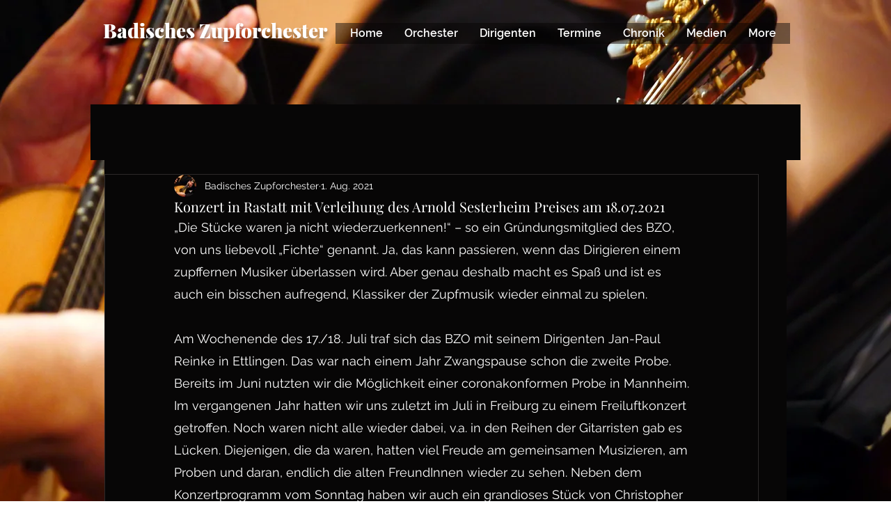

--- FILE ---
content_type: text/css; charset=utf-8
request_url: https://www.badisches-zupforchester.de/_serverless/pro-gallery-css-v4-server/layoutCss?ver=2&id=2m53m-not-scoped&items=3408_4000_3000%7C3605_4000_3000%7C3511_3000_4000%7C3484_4000_3000%7C3691_4000_3000%7C3459_4000_3000&container=1458_740_531.125_720&options=gallerySizeType:px%7CenableInfiniteScroll:true%7CtitlePlacement:SHOW_ON_HOVER%7CimageMargin:5%7CisVertical:false%7CgridStyle:0%7CgalleryLayout:1%7CnumberOfImagesPerRow:0%7CgallerySizePx:300%7CcubeType:fill%7CgalleryThumbnailsAlignment:none
body_size: -118
content:
#pro-gallery-2m53m-not-scoped [data-hook="item-container"][data-idx="0"].gallery-item-container{opacity: 1 !important;display: block !important;transition: opacity .2s ease !important;top: 0px !important;left: 0px !important;right: auto !important;height: 276px !important;width: 367px !important;} #pro-gallery-2m53m-not-scoped [data-hook="item-container"][data-idx="0"] .gallery-item-common-info-outer{height: 100% !important;} #pro-gallery-2m53m-not-scoped [data-hook="item-container"][data-idx="0"] .gallery-item-common-info{height: 100% !important;width: 100% !important;} #pro-gallery-2m53m-not-scoped [data-hook="item-container"][data-idx="0"] .gallery-item-wrapper{width: 367px !important;height: 276px !important;margin: 0 !important;} #pro-gallery-2m53m-not-scoped [data-hook="item-container"][data-idx="0"] .gallery-item-content{width: 367px !important;height: 276px !important;margin: 0px 0px !important;opacity: 1 !important;} #pro-gallery-2m53m-not-scoped [data-hook="item-container"][data-idx="0"] .gallery-item-hover{width: 367px !important;height: 276px !important;opacity: 1 !important;} #pro-gallery-2m53m-not-scoped [data-hook="item-container"][data-idx="0"] .item-hover-flex-container{width: 367px !important;height: 276px !important;margin: 0px 0px !important;opacity: 1 !important;} #pro-gallery-2m53m-not-scoped [data-hook="item-container"][data-idx="0"] .gallery-item-wrapper img{width: 100% !important;height: 100% !important;opacity: 1 !important;} #pro-gallery-2m53m-not-scoped [data-hook="item-container"][data-idx="1"].gallery-item-container{opacity: 1 !important;display: block !important;transition: opacity .2s ease !important;top: 0px !important;left: 372px !important;right: auto !important;height: 276px !important;width: 368px !important;} #pro-gallery-2m53m-not-scoped [data-hook="item-container"][data-idx="1"] .gallery-item-common-info-outer{height: 100% !important;} #pro-gallery-2m53m-not-scoped [data-hook="item-container"][data-idx="1"] .gallery-item-common-info{height: 100% !important;width: 100% !important;} #pro-gallery-2m53m-not-scoped [data-hook="item-container"][data-idx="1"] .gallery-item-wrapper{width: 368px !important;height: 276px !important;margin: 0 !important;} #pro-gallery-2m53m-not-scoped [data-hook="item-container"][data-idx="1"] .gallery-item-content{width: 368px !important;height: 276px !important;margin: 0px 0px !important;opacity: 1 !important;} #pro-gallery-2m53m-not-scoped [data-hook="item-container"][data-idx="1"] .gallery-item-hover{width: 368px !important;height: 276px !important;opacity: 1 !important;} #pro-gallery-2m53m-not-scoped [data-hook="item-container"][data-idx="1"] .item-hover-flex-container{width: 368px !important;height: 276px !important;margin: 0px 0px !important;opacity: 1 !important;} #pro-gallery-2m53m-not-scoped [data-hook="item-container"][data-idx="1"] .gallery-item-wrapper img{width: 100% !important;height: 100% !important;opacity: 1 !important;} #pro-gallery-2m53m-not-scoped [data-hook="item-container"][data-idx="2"].gallery-item-container{opacity: 1 !important;display: block !important;transition: opacity .2s ease !important;top: 281px !important;left: 0px !important;right: auto !important;height: 353px !important;width: 265px !important;} #pro-gallery-2m53m-not-scoped [data-hook="item-container"][data-idx="2"] .gallery-item-common-info-outer{height: 100% !important;} #pro-gallery-2m53m-not-scoped [data-hook="item-container"][data-idx="2"] .gallery-item-common-info{height: 100% !important;width: 100% !important;} #pro-gallery-2m53m-not-scoped [data-hook="item-container"][data-idx="2"] .gallery-item-wrapper{width: 265px !important;height: 353px !important;margin: 0 !important;} #pro-gallery-2m53m-not-scoped [data-hook="item-container"][data-idx="2"] .gallery-item-content{width: 265px !important;height: 353px !important;margin: 0px 0px !important;opacity: 1 !important;} #pro-gallery-2m53m-not-scoped [data-hook="item-container"][data-idx="2"] .gallery-item-hover{width: 265px !important;height: 353px !important;opacity: 1 !important;} #pro-gallery-2m53m-not-scoped [data-hook="item-container"][data-idx="2"] .item-hover-flex-container{width: 265px !important;height: 353px !important;margin: 0px 0px !important;opacity: 1 !important;} #pro-gallery-2m53m-not-scoped [data-hook="item-container"][data-idx="2"] .gallery-item-wrapper img{width: 100% !important;height: 100% !important;opacity: 1 !important;} #pro-gallery-2m53m-not-scoped [data-hook="item-container"][data-idx="3"]{display: none !important;} #pro-gallery-2m53m-not-scoped [data-hook="item-container"][data-idx="4"]{display: none !important;} #pro-gallery-2m53m-not-scoped [data-hook="item-container"][data-idx="5"]{display: none !important;} #pro-gallery-2m53m-not-scoped .pro-gallery-prerender{height:913.8840283853408px !important;}#pro-gallery-2m53m-not-scoped {height:913.8840283853408px !important; width:740px !important;}#pro-gallery-2m53m-not-scoped .pro-gallery-margin-container {height:913.8840283853408px !important;}#pro-gallery-2m53m-not-scoped .pro-gallery {height:913.8840283853408px !important; width:740px !important;}#pro-gallery-2m53m-not-scoped .pro-gallery-parent-container {height:913.8840283853408px !important; width:745px !important;}